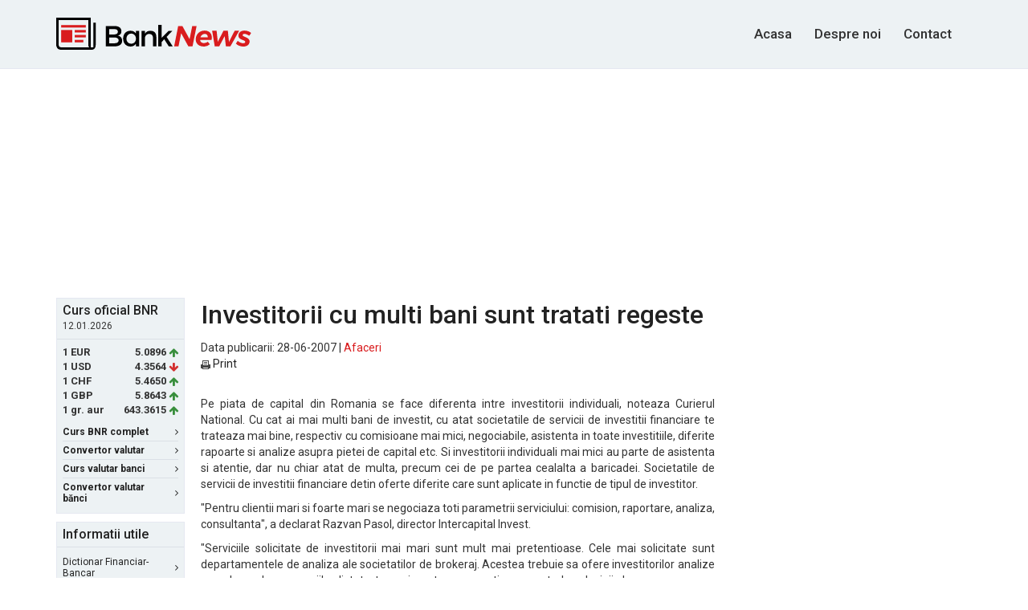

--- FILE ---
content_type: text/html; charset=UTF-8
request_url: https://www.banknews.ro/stire/11459_investitorii_cu_multi_bani_sunt_tratati_regeste.html
body_size: 25626
content:
<!DOCTYPE html>
<html lang="ro">
<head>
    <!-- Global site tag (gtag.js) - Google Analytics -->
    <script async src="https://www.googletagmanager.com/gtag/js?id=UA-10649017-25"></script>
    <script>
      window.dataLayer = window.dataLayer || [];
      function gtag(){dataLayer.push(arguments);}
      gtag('js', new Date());

      gtag('config', 'UA-10649017-25');
    </script>

    <meta http-equiv="Content-Type" content="text/html; charset=utf-8"/>
    <meta name="viewport" content="width=device-width, initial-scale=1, maximum-scale=1">
    <meta name="verify-v1" content="Ehg3Uxxw1i66/7YTr+svrbMO6yyBwcT9OHD3QgC8izQ="/>
    <title>Investitorii cu multi bani sunt tratati regeste</title>
    <meta name="description" lang="ro" content="Pe piata de capital din Romania se face diferenta intre investitorii individuali, noteaza Curierul National. Cu cat ai mai multi bani de investit, cu atat so..."/>
    <meta name="robots" content="follow,index,noodp"/>
    <meta name="author" content="BankNews.ro"/>

    <link rel="apple-touch-icon" sizes="180x180" href="/apple-touch-icon.png">
    <link rel="icon" type="image/png" sizes="32x32" href="/favicon-32x32.png">
    <link rel="icon" type="image/png" sizes="16x16" href="/favicon-16x16.png">
    <link rel="mask-icon" href="/safari-pinned-tab.svg" color="#5bbad5">
    <meta name="theme-color" content="#ffffff">

    <meta name="keywords" content="BankNews"/>

    <link rel="canonical" href="https://www.banknews.ro/stire/11459_investitorii_cu_multi_bani_sunt_tratati_regeste.html" />
    
    <link rel="alternate" type="application/rss+xml" title="BankNews.ro Stiri"
          href="//feeds.banknews.ro/bn-stiri"/>
    
    <script
            src="https://code.jquery.com/jquery-3.1.1.min.js"
            integrity="sha256-hVVnYaiADRTO2PzUGmuLJr8BLUSjGIZsDYGmIJLv2b8="
            crossorigin="anonymous"></script>
    
    <link href="https://fonts.googleapis.com/css?family=Roboto:400,500,700&subset=latin-ext"
          rel="stylesheet">
    <link rel="stylesheet" href="https://maxcdn.bootstrapcdn.com/bootstrap/3.3.7/css/bootstrap.min.css"
          integrity="sha384-BVYiiSIFeK1dGmJRAkycuHAHRg32OmUcww7on3RYdg4Va+PmSTsz/K68vbdEjh4u" crossorigin="anonymous">
    <link href="https://maxcdn.bootstrapcdn.com/font-awesome/4.7.0/css/font-awesome.min.css" rel="stylesheet"
          integrity="sha384-wvfXpqpZZVQGK6TAh5PVlGOfQNHSoD2xbE+QkPxCAFlNEevoEH3Sl0sibVcOQVnN" crossorigin="anonymous">
    <link rel="stylesheet" href="/assets/main.css?v=0.2">
    <!--[if lt IE 9]>
    <script src="//html5shim.googlecode.com/svn/trunk/html5.js"></script><![endif]-->

            <link href="/common/css/google_afc_ads.css" rel="stylesheet" type="text/css"/>
        <script type="text/javascript" src="/common/js/google_afc_ads-cats.js"></script>
    
    
    
    


        <script data-ad-client="ca-pub-9148892038901764" async src="https://pagead2.googlesyndication.com/pagead/js/adsbygoogle.js"></script> 
    

</head>
<body>



<header id="site-header">
    <div class="container" id="top">
        <div class="row">
            <div class="col-sm-12 clearfix">
                <a id="logo" href="/">
                    <img src="/assets/images/logo.svg" alt="Bank News">
                </a>
                
                

                <nav id="main-nav">
                    <ul>
                        <li>
                            <!--<li class="active">-->
                            <a href="/" title="BankNews.ro">Acasa</a>
                        </li>

                        <li>
                            <a href="/despre-noi/" title="Despre BankNews.ro">Despre noi</a>
                        </li>

                        
                        <li>
                            <a href="/contact/" title="Contact BankNews.ro">Contact</a>
                        </li>
                    </ul>
                </nav>
            </div>
        </div>
    </div>
</header>

<script type="text/javascript">
    var stlSetCookie = function (name, value, days) {
        var d = new Date();
        d.setTime(d.getTime() + (days * 24 * 60 * 60 * 1000));
        var expires = "expires=" + d.toUTCString();
        document.cookie = name + "=" + value + "; " + expires + "; path=/";
    };

    var stlGetCookie = function (cookie_name) {
        var name = cookie_name + "=";
        var decodedCookie = decodeURIComponent(document.cookie);
        var ca = decodedCookie.split(';');
        for(var i = 0; i <ca.length; i++) {
            var c = ca[i];
            while (c.charAt(0) == ' ') {
                c = c.substring(1);
            }
            if (c.indexOf(name) == 0) {
                return c.substring(name.length, c.length);
            }
        }
        return null;
    }
</script>




<div class="wrapper container">

    <div class="ad-wrapper" style="margin-bottom: 15px; text-align: center;">
                   
            <script async src="//pagead2.googlesyndication.com/pagead/js/adsbygoogle.js"></script>
            <!-- banknews 970x250 billboard -->
            <ins class="adsbygoogle"
                 style="display:inline-block;width:970px;height:250px"
                 data-ad-client="ca-pub-9148892038901764"
                 data-ad-slot="1481082735"></ins>
            <script>
                (adsbygoogle = window.adsbygoogle || []).push({});
            </script>
                             </div>    <div class="row">
        <div class="col-sm-12 top-wrapper">
                <aside id="sidebar-left">
        <div class="box box-colored first">
    <div class='box-header'><h4>Curs oficial BNR</h4>
<small>12.01.2026</small></div><div class='box-content'><ul class="currency-rates">
<li><span class='currency-code'>1 EUR </span><span class='currency-rate'>5.0896</span><span class='fa fa-arrow-up green'></span></li>
<li><span class='currency-code'>1 USD </span><span class='currency-rate'>4.3564</span><span class='fa fa-arrow-down red'></span></li>
<li><span class='currency-code'>1 CHF </span><span class='currency-rate'>5.4650</span><span class='fa fa-arrow-up green'></span></li>
<li><span class='currency-code'>1 GBP </span><span class='currency-rate'>5.8643</span><span class='fa fa-arrow-up green'></span></li>
<li><span class='currency-code'>1 gr. aur </span><span class='currency-rate'>643.3615</span><span class='fa fa-arrow-up green'></span></li>
</ul></div>

    <div class="box-footer">
        <ul class="box-nav">
            <li>
                <a href="/curs_valutar_bnr/"><strong>Curs BNR complet</strong> <span
                        class="fa fa-angle-right"></span></a>
            </li>

            <li>
                <a href="/convertor_valutar/"><strong>Convertor valutar</strong> <span
                        class="fa fa-angle-right"></span></a>
            </li>

            <li>
                <a href="/curs_valutar_banci/"><strong>Curs valutar banci</strong> <span
                        class="fa fa-angle-right"></span></a>
            </li>
            <li>
                <a href="/convertor-valutar-banci/"><strong>Convertor valutar bănci</strong> <span
                        class="fa fa-angle-right"></span></a>
            </li>
        </ul>
    </div>
</div>

<div class="box box-colored second">
    <div class="box-header">
        <h4>Informatii utile</h4>
    </div>

    <div class="box-content">
        <ul class="box-nav">
            <li>
                <a href="/dictionar_financiar-bancar/">Dictionar Financiar-Bancar <span
                        class="fa fa-angle-right"></span></a>
            </li>

            <li>
                <a href="/utile/informatii-despre-credite/">Despre Credite <span
                        class="fa fa-angle-right"></span></a>
            </li>

            <li>
                <a href="/utile/informatii-generale-leasing/">Despre Leasing <span
                        class="fa fa-angle-right"></span></a>
            </li>

            <li>
                <a href="/utile/informatii-depozite-bancare-si-conturi-de-economii/">Servicii
                    bancare: Depozite si Conturi de economii <span
                        class="fa fa-angle-right"></span></a>
            </li>

            <li>
                <a href="/utile/info-banci-comerciale-romania/">Lista bancilor comerciale <span
                        class="fa fa-angle-right"></span></a>
            </li>
        </ul>
    </div>
</div>           <div class="ad-wrapper" style="margin-bottom: 10px;">
            

                                
                

                <script async src="//pagead2.googlesyndication.com/pagead/js/adsbygoogle.js"></script>
                <!-- banknews.ro 160x600 -->
                <ins class="adsbygoogle"
                     style="display:inline-block;width:160px;height:600px"
                     data-ad-client="ca-pub-9148892038901764"
                     data-ad-slot="9322405933"></ins>
                <script>
                    (adsbygoogle = window.adsbygoogle || []).push({});
                </script>
                    </div>
            </aside>
            <main id="main-top">
                <h1>Investitorii cu multi bani sunt tratati regeste</h1>
                <span class="date">Data publicarii: 28-06-2007 | <a
                        href="//www.banknews.ro/afaceri/">Afaceri</a>
                    </span>
                <ul class="news-river news-river--title-only">

                    <li><a href="//www.banknews.ro/tipareste/11459_investitorii_cu_multi_bani_sunt_tratati_regeste.html"><img
                                src="//www.banknews.ro/images/print_icon.gif" width=12 height=11 border=0
                                style="margin:1px 0; vertical-align:middle;"/>&nbsp;Print</a></li>

                </ul>

                
                <div class="stirea" style="text-align: justify"><p align="justify">Pe piata de capital din Romania se face diferenta intre investitorii individuali, noteaza Curierul National. Cu cat ai mai multi bani de investit, cu atat societatile de servicii de investitii financiare te trateaza mai bine, respectiv cu comisioane mai mici, negociabile, asistenta in toate investitiile, diferite rapoarte si analize asupra pietei de capital etc. Si investitorii individuali mai mici au parte de asistenta si atentie, dar nu chiar atat de multa, precum cei de pe partea cealalta a baricadei. Societatile de servicii de investitii financiare detin oferte diferite care sunt aplicate in functie de tipul de investitor.</p>

<p align="justify">"Pentru clientii mari si foarte mari se negociaza toti parametrii serviciului: comision, raportare, analiza, consultanta", a declarat Razvan Pasol, director Intercapital Invest. </p>

<p align="justify">"Serviciile solicitate de investitorii mai mari sunt mult mai pretentioase. Cele mai solicitate sunt departamentele de analiza ale societatilor de brokeraj. Acestea trebuie sa ofere investitorilor analize complexe ale companiilor listate tocmai pentru ca acestia sa poata lua decizii de cumparare sau vanzare in deplina cunostinta de cauza si transparenta. Un alt element definitoriu in relatia unei societati de brokeraj cu un investitor este chiar brokerul, cel care va sti sa ii tina la curent cu toate noutatile si operatiunile ce vizeaza si influenteaza companiile listate la Bursa", a declarat Mihai Chisu, Egnatia Securities.</p>

<p align="justify"><strong>Superoferta: analize detaliate si modele complexe de analiza financiara</strong></p>

<p align="justify">Astfel, pentru un investitor de tip speculativ societatile de brokeraj au tot interesul de a oferi un comision mic pentru a-i facilita posibilitatea de a tranzactiona la termene scurte de timp. "De asemenea, in functie de valoarea investita se poarta negocieri ale comisioanelor de tranzactionare. Astfel, investitorul cu mai multi bani, care de regula are potenta financiara si tranzactioneaza des, va beneficia de comisioane mai reduse. In plus, va solicita analize detaliate ale companiilor, motiv pentru care este imperios necesar ca ofertele facute unor astfel de investitori sa cuprinda si modele complexe de analiza financiara", mai spune Chisu.</p>

<p align="justify">"De exemplu, daca vine la mine un investitor cu 1 milion de euro, tentatia este de a-i da un comision mai mic, ceea ce este si normal. In acordarea comisionului se pleaca de la suma initiala, dar acum depinde si de rulajul lunar pe care il face. Si in functie de acest rulaj putem negocia comisionul. Majoritatea rulajelor depind si de serviciile pe care le ofera SSIF unui investitor", ne-a explicat Mihai Chisu.</p>

<p align="justify">Pentru ca un investitor individual sa realizeze cat mai multe rulaje, societatile de servicii de investitii financiare trebuie sa le puna la dispozitie anumite analize mult mai elaborate, cat si asistenta in tot ceea ce fac. </p>

<p align="justify">Integral in <a href="http://www.curierulnational.ro/?page=articol&editie=1469&art=92431" target="_blank">Curierul National</a></p></div>

                			<script async src="//pagead2.googlesyndication.com/pagead/js/adsbygoogle.js"></script>
		<!-- banknews.ro 336x280 bottom -->
		<ins class="adsbygoogle"
		     style="display:inline-block;width:336px;height:280px"
		     data-ad-client="ca-pub-9148892038901764"
		     data-ad-slot="9861342735"></ins>
		<script>
		(adsbygoogle = window.adsbygoogle || []).push({});
		</script>

		


<div class="l8est-news">
    <!--more news starts-->
    <h5>Ultimele stiri pe BankNews.ro:</h5>

    <ul>
                    <li>
                <a href="https://www.banknews.ro/stire/89681_riscul_declararii_inactivitatii_din_1_ianuarie_2026.html">Riscul declararii inactivitatii din 1 ianuarie 2026</a></li>
                    <li>
                <a href="https://www.banknews.ro/stire/89680_bulgaria_trece_la_euro_de_la_1_ianuarie_2026.html">Bulgaria trece la euro de la 1 ianuarie 2026</a></li>
                    <li>
                <a href="https://www.banknews.ro/stire/89679_controalele_vamale_se_intensifica_operatorii_economici,_tot_mai_expusi_riscurilor_fiscale_si_operationale.html">Controalele vamale se intensifica: operatorii economici, tot mai expusi riscurilor fiscale si operationale</a></li>
                    <li>
                <a href="https://www.banknews.ro/stire/89678_studiu_ey__liderii_fiscali_recurg_la_ai_pentru_a_consolida_gestiunea_taxelor_pe_fondul_aparitiei_de_noi_riscuri.html">Studiu EY : liderii fiscali recurg la AI pentru a consolida gestiunea taxelor pe fondul aparitiei de noi riscuri</a></li>
                    <li>
                <a href="https://www.banknews.ro/stire/89677_consumer_index_romania_2025_romanii_resimt_presiunea_inflatiei_si_devin_mai_prudenti_in_consum.html">Consumer Index Romania 2025: Romanii resimt presiunea inflatiei si devin mai prudenti in consum</a></li>
                    <li>
                <a href="https://www.banknews.ro/stire/89676_salt_bank_trece_de_700000_de_clienti.html">Salt Bank trece de 700.000 de clienti</a></li>
                    <li>
                <a href="https://www.banknews.ro/stire/89675_peste_80p_dintre_cei_mai_mari_chiriasi_din_romania_platesc_sub_5p_din_cifra_de_afaceri_pentru_ocuparea_spatiilor_de_birouri_moderne.html">Peste 80% dintre cei mai mari chiriasi din Romania platesc sub 5% din cifra de afaceri pentru ocuparea spatiilor de birouri moderne</a></li>
                    <li>
                <a href="https://www.banknews.ro/stire/89674_gala_premiilor_unsicar_2025_marcheaza_25_de_ani_de_activitate_ai_organizatiei.html">Gala Premiilor UNSICAR 2025 marcheaza 25 de ani de activitate ai organizatiei</a></li>
                    <li>
                <a href="https://www.banknews.ro/stire/89673_sigurantaonlinero_volumul_4_din_the_websters_a_fost_lansat_oficial.html">SigurantaOnline.ro: Volumul 4 din The Websters a fost lansat oficial</a></li>
                    <li>
                <a href="https://www.banknews.ro/stire/89672_analiza_de_piata_efectul_modificarilor_fiscale_din_2025_asupra_antreprenorilor_romani.html">Analiza de piata: Efectul modificarilor fiscale din 2025 asupra antreprenorilor romani</a></li>
                    <li>
                <a href="https://www.banknews.ro/stire/89671_cushman__wakefield_echinox,_mandat_exclusiv_pentru_vanzarea_platformei_electroputere_craiova.html">Cushman & Wakefield ECHINOX, mandat exclusiv pentru vanzarea platformei Electroputere Craiova</a></li>
                    <li>
                <a href="https://www.banknews.ro/stire/89670_ey_romania_-_cjue_redefineste_granitele_transformarii_substantiale_in_regulile_de_origine_lectii-cheie_din_cauza_c-8624_cs_steel_despre_originea_nepreferentiala_in_dreptul_vamal_ue.html">EY Romania - CJUE redefineste granitele transformarii substantiale in regulile de origine: lectii-cheie din cauza C-86/24 CS STEEL despre originea nepreferentiala in dreptul vamal UE</a></li>
                    <li>
                <a href="https://www.banknews.ro/stire/89669_functiile_financiar-fiscale_au_nevoie_de_un_nou_tip_de_profesionisti_care_folosesc_tehnologia_si_inteligenta_artificiala_alaturi_de_competentele_in_fiscalitate.html">Functiile financiar-fiscale au nevoie de un nou tip de profesionisti care folosesc tehnologia si inteligenta artificiala alaturi de competentele in fiscalitate</a></li>
                    <li>
                <a href="https://www.banknews.ro/stire/89668_meta_estate_trust,_rezultate_la_9_luni_2025_profit_net_in_crestere_si_active_totale_mai_mari_cu_10p_fata_de_2024.html">Meta Estate Trust, rezultate la 9 luni 2025: profit net in crestere si active totale mai mari cu 10% fata de 2024</a></li>
                    <li>
                <a href="https://www.banknews.ro/stire/89667_cargus_crestere_de_15p_a_volumelor_de_colete_in_weekendul_de_black_friday,_sustinuta_de_clientii_internationali_si_de_vanzarile_din_segmentul_fashion.html">Cargus: Crestere de 15% a volumelor de colete in weekendul de Black Friday, sustinuta de clientii internationali si de vanzarile din segmentul fashion</a></li>
            </ul>

</div>

            </main>
            <aside id="sidebar-right">

    <div class="ad-wrapper" style="margin-bottom: 10px">
                        <script async src="//pagead2.googlesyndication.com/pagead/js/adsbygoogle.js"></script>
                <!-- banknews 300x600 -->
                <ins class="adsbygoogle"
                     style="display:inline-block;width:300px;height:600px"
                     data-ad-client="ca-pub-9148892038901764"
                     data-ad-slot="1900768335"></ins>
                <script>
                (adsbygoogle = window.adsbygoogle || []).push({});
                </script>
                </div>

    <div class="box box-colored">
        <div class="box-header">
            <h5>Cele mai citite stiri</h5>
        </div>
        <div class="box-content">
            <ul class='news-river news-river--title-only'><li><a href="https://www.banknews.ro/stire/89681_riscul_declararii_inactivitatii_din_1_ianuarie_2026.html">Riscul declararii inactivitatii din 1 ianuarie 2026</a></li>
<li><a href="https://www.banknews.ro/stire/89680_bulgaria_trece_la_euro_de_la_1_ianuarie_2026.html">Bulgaria trece la euro de la 1 ianuarie 2026</a></li>
<li><a href="https://www.banknews.ro/stire/89679_controalele_vamale_se_intensifica_operatorii_economici,_tot_mai_expusi_riscurilor_fiscale_si_operationale.html">Controalele vamale se intensifica: operatorii economici, tot mai expusi riscurilor fiscale si operationale</a></li>
<li><a href="https://www.banknews.ro/stire/89678_studiu_ey__liderii_fiscali_recurg_la_ai_pentru_a_consolida_gestiunea_taxelor_pe_fondul_aparitiei_de_noi_riscuri.html">Studiu EY : liderii fiscali recurg la AI pentru a consolida gestiunea taxelor pe fondul aparitiei de noi riscuri</a></li>
<li><a href="https://www.banknews.ro/stire/89677_consumer_index_romania_2025_romanii_resimt_presiunea_inflatiei_si_devin_mai_prudenti_in_consum.html">Consumer Index Romania 2025: Romanii resimt presiunea inflatiei si devin mai prudenti in consum</a></li>
<li><a href="https://www.banknews.ro/stire/89676_salt_bank_trece_de_700000_de_clienti.html">Salt Bank trece de 700.000 de clienti</a></li>
<li><a href="https://www.banknews.ro/stire/89675_peste_80p_dintre_cei_mai_mari_chiriasi_din_romania_platesc_sub_5p_din_cifra_de_afaceri_pentru_ocuparea_spatiilor_de_birouri_moderne.html">Peste 80% dintre cei mai mari chiriasi din Romania platesc sub 5% din cifra de afaceri pentru ocuparea spatiilor de birouri moderne</a></li>
<li><a href="https://www.banknews.ro/stire/89674_gala_premiilor_unsicar_2025_marcheaza_25_de_ani_de_activitate_ai_organizatiei.html">Gala Premiilor UNSICAR 2025 marcheaza 25 de ani de activitate ai organizatiei</a></li>
<li><a href="https://www.banknews.ro/stire/89673_sigurantaonlinero_volumul_4_din_the_websters_a_fost_lansat_oficial.html">SigurantaOnline.ro: Volumul 4 din The Websters a fost lansat oficial</a></li>
<li><a href="https://www.banknews.ro/stire/89672_analiza_de_piata_efectul_modificarilor_fiscale_din_2025_asupra_antreprenorilor_romani.html">Analiza de piata: Efectul modificarilor fiscale din 2025 asupra antreprenorilor romani</a></li>
</ul>
        </div>
    </div>
</aside>        </div>
    </div>
</div>
<footer id="site-footer">
    <div class="container">

        <div class="row">
            <div class="col-sm-12">
                
                <nav id="footer-nav">
                    <ul>Informațiile despre cursul valutar BNR sunt preluate de pe site-ul oficial al
Băncii Naționale a României (<a href="https://www.bnr.ro" target="_blank" rel="nofollow">BNR</a>).</ul></nav>
                
            </div>
        </div>

        <div class="row">
            <div class="col-sm-12">
                <nav id="footer-nav">
                    <ul>
                        <li>
                            <a href="//www.banknews.ro/">Cele mai noi stiri</a>
                        </li>
                                                <li>
                            <a href="//english.banknews.ro/">English</a>
                        </li>

                        <li>
                            <a href="/arhiva/">Arhiva</a>
                        </li>

                        <li>
                            <a href="/search/">Cautare</a>
                        </li>
                    </ul>
                </nav>
            </div>
        </div>

        <div class="row">
            <div class="col-sm-12">
                <nav id="socket-nav">
                    <ul>
                        <li>&copy; 2006 - 2026 BankNews.ro</li>
                        <li><a href="//www.banknews.ro/contact/">Contact</a></li>
                        <li><a href="//www.banknews.ro/despre-noi/">Despre Noi</a></li>
                        <li><a href="//www.banknews.ro/dezabonare-notificari/">Dezabonare notificari</a></li>
                                                <li><a href="//www.banknews.ro/publicitate-online/">Publicitate pe BankNews.ro</a></li>
                        <li><a href="//www.banknews.ro/sitemap/">Sitemap</a></li>
                        <br/>
                        <li><a href="//www.banknews.ro/politica-cookie">Politica de Cookie</a></li>
                        <li><a href="//www.banknews.ro/politica-confidentialitate">Politica de Confidentialitate</a></li>
                        <li><a href="//www.banknews.ro/termeni-si-conditii">Termeni si Conditii</a></li>
                                            </ul>
                </nav>
            </div>
        </div>
    </div>
</footer>

<script>
    jQuery(document).ready(function ($) {
        //search
        var $searchform = $('#search-form-touch'),
            $searchinput = $searchform.find('input.search-field'),
            $body = $('html,body'),
            openSearch = function () {
                $('#main-nav').css('opacity', '0');
                $searchform.data('open', true).addClass('search-open');
                $searchinput.focus();
                return false;
            },
            closeSearch = function () {
                $('#main-nav').css('opacity', '1');
                $searchform.data('open', false).removeClass('search-open');
            };

        $searchinput.on('click', function (e) {
            e.stopPropagation();
            $searchform.data('open', true);
        });

        $searchform.on('click', function (e) {
            e.stopPropagation();
            if (!$searchform.data('open')) {
                openSearch();

                $body.off('click').on('click', function (e) {
                    closeSearch();
                });

            }
            else {
                if ($searchinput.val() === '') {
                    closeSearch();
                    return false;
                } else {
                    event.preventDefault();
                    $('.search-form').submit();
                }
            }
        });
        //eof search
    });
</script>
<div id="notification_details" style="display: none; position: absolute; top: 0px; left: 0; width:100%; text-align: center; background: #FCF8E3 none repeat scroll 0 0; border-bottom: 1px solid #e5e8f1;     margin-bottom: 15px;     padding: 22px 0;color: #333;   font-size: 17px;     font-weight: 500;">
    Apasa Allow / Permite<br/><span style="font-size:14px; font-weight: 400;">Astfel vei primi notificari referitoare la cursul valutar de schimb al bancilor comerciale din Romania.</span>
</div>
</body>
</html>

--- FILE ---
content_type: text/html; charset=utf-8
request_url: https://www.google.com/recaptcha/api2/aframe
body_size: 264
content:
<!DOCTYPE HTML><html><head><meta http-equiv="content-type" content="text/html; charset=UTF-8"></head><body><script nonce="iwhpLoMe9um5RCh6vCaLyg">/** Anti-fraud and anti-abuse applications only. See google.com/recaptcha */ try{var clients={'sodar':'https://pagead2.googlesyndication.com/pagead/sodar?'};window.addEventListener("message",function(a){try{if(a.source===window.parent){var b=JSON.parse(a.data);var c=clients[b['id']];if(c){var d=document.createElement('img');d.src=c+b['params']+'&rc='+(localStorage.getItem("rc::a")?sessionStorage.getItem("rc::b"):"");window.document.body.appendChild(d);sessionStorage.setItem("rc::e",parseInt(sessionStorage.getItem("rc::e")||0)+1);localStorage.setItem("rc::h",'1768279774504');}}}catch(b){}});window.parent.postMessage("_grecaptcha_ready", "*");}catch(b){}</script></body></html>

--- FILE ---
content_type: text/css
request_url: https://www.banknews.ro/assets/main.css?v=0.2
body_size: 12438
content:
body {
  font-family: 'Roboto', sans-serif;
  font-weight: 400;
}
@media (max-width: 767px) {
  body {
    overflow-x: hidden;
  }
}
h1, h2, h3, h4, h5 {
  font-weight: 500;
  color: #222;
}
h1, .h1, h2, h4 {
  margin: 0 0 10px 0;
  font-size: 32px;
  line-height: 42px;
}
h2 {
  font-size: 26px;
  line-height: 30px;
}
h3, .titlu_stire {
  font-size: 22px;
  line-height: 26px;
}
b, strong {
  font-weight: 700;
}
a {
  color: #D91C1E;
}
a:hover {
  -webkit-transition: all 0.15s ease-in-out;
  -moz-transition: all 0.15s ease-in-out;
  -ms-transition: all 0.15s ease-in-out;
  -o-transition: all 0.15s ease-in-out;
  transition: all 0.15s ease-in-out;
  color: #D91C1E;
}
.red {
  color: #d32f2f;
}
.green {
  color: #388e3c;
}
.box {
  margin-bottom: 10px;
}
.box.box-colored {
  background: #EDF2F4;
  border: 1px solid #e5e8f1;
}
.box h3, .box h4 {
  font-size: 16px;
  color: #222;
  margin: 0;
  line-height: 16px;
}
.box small {
  margin: 0;
}
.box .box-header, .box .box-content, .box .box-footer {
  padding: 7px;
}
.box .box-header + .box-content {
  padding-bottom: 0;
}
.box .box-header {
  border-bottom: 1px solid #dbe0e6;
}
.box .box-nav {
  margin: 0;
  padding: 0;
  list-style: none;
}
.box .box-nav li {
  border-bottom: 1px solid #dbe0e6;
  position: relative;
  padding: 4px 0;
}
.box .box-nav li:last-child {
  border: 0 none;
}
.box .box-nav li a {
  color: #222;
  font-size: 12px;
  padding-right: 15px;
  display: block;
  line-height: 14px;
}
.box .box-nav li .fa {
  -moz-transform: translate(0, -50%);
  -o-transform: translate(0, -50%);
  -ms-transform: translate(0, -50%);
  -webkit-transform: translate(0, -50%);
  transform: translate(0, -50%);
  position: absolute;
  right: 0;
  top: 50%;
}
.box .currency-rates {
  margin: 0;
  padding: 0;
  list-style: none;
}
.box .currency-rates li {
  font-size: 13px;
  font-weight: 700;
  position: relative;
  display: block;
  padding-right: 15px;
}
.box .currency-rates li:after {
  content: "";
  display: table;
  clear: both;
}
.box .currency-rates li .currency-code, .box .currency-rates li .currency-rates {
  display: inline-block;
}
.box .currency-rates li .currency-code {
  float: left;
}
.box .currency-rates li .currency-rate {
  float: right;
}
.box .currency-rates li .fa {
  -moz-transform: translate(0, -50%);
  -o-transform: translate(0, -50%);
  -ms-transform: translate(0, -50%);
  -webkit-transform: translate(0, -50%);
  transform: translate(0, -50%);
  position: absolute;
  right: 0;
  top: 50%;
}
.news-river {
  margin: 0;
  padding: 0;
  list-style: none;
  margin: 0 -20px;
}
.news-river:after {
  content: "";
  display: table;
  clear: both;
}
.news-river li {
  float: left;
  padding: 0 20px;
  margin-bottom: 10px;
}
.news-river li h5 {
  font-size: 20px;
  line-height: 24px;
  margin: 0 0 10px 0;
  /* height: 48px; */
  overflow: hidden;
}
.news-river li h5 a {
  /*color: #222;*/
}
.news-river li p {
  font-size: 15px;
  line-height: 20px;
  /* height: 100px; */
  overflow: hidden;
}
.news-river.news-river--two-cols li {
  width: 50%;
}
@media (min-width: 1025px) {
  .news-river.news-river--two-cols li:nth-child(2n+1) {
    clear: both;
  }
}
.news-river.news-river--three-cols li {
  width: 33.3333%;
}
@media (max-width: 767px) {
  .news-river.news-river--three-cols li {
    width: 50%;
  }
}
@media (min-width: 1025px) {
  .news-river.news-river--three-cols li .thumb img {
    width: 100%;
    height: auto;
  }
  .news-river.news-river--three-cols li:nth-child(3n+1) {
    clear: both;
  }
}
.news-river.news-river--title-only:after {
  content: "";
  display: table;
  clear: both;
}
.news-river.news-river--title-only li {
  margin-bottom: 10px;
}
.news-river.news-river--title-only li a {
  line-height: 20px;
  height: 40px;
  overflow: hidden;
  color: #222;
  display: block;
}
@media (max-width: 767px) and (orientation: landscape) {
  .news-river.news-river--title-only li a {
    height: inherit;
    overflow: inherit;
  }
}
#site-header {
  background: #EDF2F4;
  padding: 22px 0;
  border-bottom: 1px solid #e5e8f1;
  margin-bottom: 15px;
}
#site-header:after {
  content: "";
  display: table;
  clear: both;
}
@media (max-width: 767px) {
  #site-header {
    padding: 15px 0;
    margin-bottom: 15px;
  }
}
#site-header #logo {
  float: left;
}
#site-header #logo img {
  height: 40px;
}
@media (max-width: 767px) {
  #site-header #logo img {
    height: 30px;
  }
}
#site-header #main-nav {
  float: right;
  margin-right: 30px;
}
@media (max-width: 767px) {
  #site-header #main-nav {
    display: none;
  }
}
@media (min-width: 1025px) {
  #site-header #main-nav {
    margin-right: 0;
  }
}
#site-header #main-nav ul {
  margin: 0;
  padding: 0;
  list-style: none;
}
#site-header #main-nav ul li {
  line-height: 40px;
  margin-right: 25px;
  display: inline-block;
}
#site-header #main-nav ul li.active a {
  -webkit-transition: all 0.15s ease-in-out;
  -moz-transition: all 0.15s ease-in-out;
  -ms-transition: all 0.15s ease-in-out;
  -o-transition: all 0.15s ease-in-out;
  transition: all 0.15s ease-in-out;
  color: #D91C1E;
}
#site-header #main-nav ul li.active a:hover {
  color: #333;
}
#site-header #main-nav ul li.active a:hover:after {
  background: #333;
}
#site-header #main-nav ul li a {
  color: #333;
  font-size: 17px;
  font-weight: 500;
  position: relative;
  display: inline-block;
  text-decoration: none;
}
#site-header #main-nav ul li a:after {
  position: absolute;
  bottom: 0;
  left: 0;
  right: 0;
  margin: auto;
  width: 0;
  content: '.';
  color: transparent;
  background: #D91C1E;
  height: 2px;
  -webkit-transition: all 0.3s ease-in-out;
  -moz-transition: all 0.3s ease-in-out;
  -ms-transition: all 0.3s ease-in-out;
  -o-transition: all 0.3s ease-in-out;
  transition: all 0.3s ease-in-out;
}
#site-header #main-nav ul li a:hover {
  color: #D91C1E;
  text-decoration: none;
}
#site-header #main-nav ul li a:hover:after {
  width: 100%;
}
#site-header #search-form-touch {
  position: absolute;
  right: 20px;
  top: 50%;
  -moz-transform: translate(0, -50%);
  -o-transform: translate(0, -50%);
  -ms-transform: translate(0, -50%);
  -webkit-transform: translate(0, -50%);
  transform: translate(0, -50%);
}
@media (min-width: 1025px) {
  #site-header #search-form-touch {
    display: none;
  }
}
#site-header #search-form-touch form {
  width: 35px;
  position: relative;
  overflow: hidden;
  -webkit-transition: all 0.2s ease-in-out;
  -moz-transition: all 0.2s ease-in-out;
  -ms-transition: all 0.2s ease-in-out;
  -o-transition: all 0.2s ease-in-out;
  transition: all 0.2s ease-in-out;
}
#site-header #search-form-touch form:after {
  content: "";
  display: table;
  clear: both;
}
#site-header #search-form-touch input[type="search"] {
  padding: 0 10px;
  font-size: 16px;
  outline: none;
  width: calc(100vw - 70px);
  -webkit-appearance: none;
  position: absolute;
  right: 35px;
  height: 40px;
  border: 2px solid #D91C1E;
}
@media (min-width: 600px) {
  #site-header #search-form-touch input[type="search"] {
    max-width: calc(100vw - 280px);
  }
}
#site-header #search-form-touch button {
  background: transparent;
  border: 0 none;
  cursor: pointer;
  outline: none;
  padding: 10px 12px;
  float: right;
  height: 40px;
  color: #333;
  -webkit-transition: all 0.2s ease-in-out;
  -moz-transition: all 0.2s ease-in-out;
  -ms-transition: all 0.2s ease-in-out;
  -o-transition: all 0.2s ease-in-out;
  transition: all 0.2s ease-in-out;
}
#site-header #search-form-touch.search-open form {
  width: 100vw;
}
@media (min-width: 600px) {
  #site-header #search-form-touch.search-open form input[type="search"] {
    max-width: calc(100vw - 280px);
  }
}
#site-header #search-form-touch.search-open button {
  background: #D91C1E;
  color: #fff;
}
#site-header #search-form-desktop {
  display: none;
  float: right;
}
@media (min-width: 1025px) {
  #site-header #search-form-desktop {
    display: inherit;
  }
}
#site-header #search-form-desktop form:after {
  content: "";
  display: table;
  clear: both;
}
#site-header #search-form-desktop form input[type=search] {
  background: #fff;
  border: 2px solid #fff;
  height: 40px;
  margin: 0;
  float: left;
  width: 250px;
  outline: none;
  padding: 0 10px;
}
#site-header #search-form-desktop form input[type=search]:focus {
  -webkit-transition: all 0.3s ease-in-out;
  -moz-transition: all 0.3s ease-in-out;
  -ms-transition: all 0.3s ease-in-out;
  -o-transition: all 0.3s ease-in-out;
  transition: all 0.3s ease-in-out;
  border-color: #D91C1E;
}
#site-header #search-form-desktop form button {
  background: #D91C1E;
  color: #fff;
  font-size: 16px;
  font-weight: 500;
  height: 40px;
  border: 0 none;
  float: left;
  padding: 0 15px;
  outline: none;
}
#site-header #search-form-desktop form button .fa {
  margin-right: 5px;
}
#top-wrapper:after {
  content: "";
  display: table;
  clear: both;
}
#sidebar-left {
  width: 160px;
  float: left;
}
@media (max-width: 767px) {
  #sidebar-left {
    width: 100%;
    float: none;
  }
}
@media (max-width: 767px) and (orientation: landscape) {
  #sidebar-left .box {
    width: calc(50% - 5px);
    float: left;
  }
  #sidebar-left .box.second {
    float: right;
  }
}
#main-top {
  width: calc(100% - 500px);
  float: left;
  margin: 0 20px;
}
@media (max-width: 767px) {
  #main-top {
    width: 100%;
    float: none;
    margin: 0 0 10px 0;
  }
}
@media (max-width: 1024px) {
  #main-top .news-river--two-cols li h5 {
    height: 72px;
  }
  #main-top .news-river--two-cols li p {
    /* height: 120px; */
  }
}
@media (min-width: 768px) and (max-width: 1023px) {
  #main-top .news-river--two-cols li {
    width: 100%;
  }
  #main-top .news-river--two-cols li:last-child {
    display: none;
  }
  #main-top .news-river--two-cols li .thumb {
    display: none;
  }
  #main-top .news-river--two-cols li h5 {
    /* height: 48px; */
  }
  #main-top .news-river--two-cols li p {
    /* height: 100px; */
  }
}
#sidebar-right {
  width: 300px;
  float: right;
}
@media (max-width: 767px) {
  #sidebar-right {
    width: 100%;
    float: none;
  }
}
#site-footer {
  background-color: #f5f5f5;
  padding: 40px 0;
}
#site-footer #footer-nav ul {
  margin: 0;
  padding: 0;
  list-style: none;
  margin-bottom: 15px;
  text-align: center;
}
#site-footer #footer-nav ul li {
  display: inline-block;
  margin-right: 15px;
}
#site-footer #footer-nav ul li:last-child {
  margin-right: 0;
}
#site-footer #footer-nav ul li a {
  color: #222;
  font-size: 13px;
  font-weight: 500;
}
#site-footer #socket-nav ul {
  margin: 0;
  padding: 0;
  list-style: none;
  text-align: center;
}
#site-footer #socket-nav ul li {
  display: inline-block;
  margin-right: 10px;
  padding-right: 10px;
  border-right: 1px solid #777;
  color: #777;
}
#site-footer #socket-nav ul li:first-child {
  border-right: 0 none;
}
#site-footer #socket-nav ul li:last-child {
  margin-right: 0;
  border-right: 0 none;
  padding-right: 0;
}
#site-footer #socket-nav ul li a {
  color: #777;
  font-size: 13px;
}

.responsive-table {
  min-height: 0.01%;
  overflow-x: auto;
}

.table-curs-valutar > tbody > tr > td, 
.table-curs-valutar > tbody > tr > th, 
.table-curs-valutar > tfoot > tr > td, 
.table-curs-valutar > tfoot > tr > th, 
.table-curs-valutar > thead > tr > td, 
.table-curs-valutar > thead > tr > th {
    border-top: 1px solid #ddd;
    line-height: 1.42857;
    padding: 4px 5px;
    vertical-align: middle;
}

.fa {
  margin-left: 5px;
}

/*
@media (max-width: 450px) {
  .container {
     padding-left: 5px; 
     padding-right: 5px; 
  }
  
}
*/

.btn-rates {
    background-color: #EDF2F4;
    border-color: #dbe0e6;
    color: #000;
}

.btn-rates:hover {
    background-color: #dbe0e6;
    border-color: #dbe0e6;
    color: #000;
}

.rates-details {
  text-align: right;
}

.rates-details a {
  margin: 5px 7px 15px 7px;
}

.row_convertor {
  margin-bottom: 10px;
  text-align: center;
}

.buton_convertor {
    background: #d91c1e none repeat scroll 0 0;
    border: 0 none;
    color: #fff;
    font-size: 16px;
    font-weight: 500;
    height: 40px;
    outline: medium none;
    padding: 0 15px;
}

.cursValutar {
  margin-bottom: 20px;
}

.no-margin-bottom {
  margin-bottom: 0px;
}

@media (max-width: 767px) {
  .news-river {
    margin: 0 -15px;
  }
}

.bottom-section {
  background-color: #EDF2F4;
  margin-bottom: 10px;
  padding: 5px;
}

.bottom-section a {
  color: #000000;
}

.style27 a {
  color: #000000;
  text-decoration: underline;
}

.margin_15 {
  margin-bottom: 15px;
  margin-top: 15px;

}

.margine5 {
  margin: 5px 0px 5px 10px;
}

--- FILE ---
content_type: text/css
request_url: https://www.banknews.ro/common/css/google_afc_ads.css
body_size: 936
content:
.ad_attribution {
	text-align:left;
	font-weight:bold;
	font-family: Verdana;
	font-size:12px;
	text-decoration:none;
	color:#A0A0A0;
}
.hot-adsense .ad_title{
	color:#F60 !important;
}
a.ad_attribution:hover {
	color: #A0A0A0;
}
	
.ad_title {
	font-weight:bold;
	font-family: Arial;
	font-size:12px;
	color:#4878AB;
}

	
.ad_text {
	font-family: Arial;
	font-size:12px;
	color:#000;
	
}
	
.ad_url {
	font-family: Arial;
	color:#258300;
	text-decoration:none;
	font-size:12px;
}


.ad_title_large {
	font-weight:bold;
	font-family: Arial;
	font-size:14px;
	color:#BF3E18;
}

.ad_text_large {
	font-family: Arial;
	font-size:12px;
	color:#000000;
	
}

.ad_url_large {
	font-family: Arial;
	color:#BF3E18;
	text-decoration:none;
	font-size:12px;
}
#adsB .ad_title{
	font-size:12px !important;
	color:#336699 !important;
}
#adsB .ad_attribution{
	color:#A0A0A0 !important;
}
#adsB {
	width:657px;
	margin-bottom:10px;
}
#adsB .ad_text{
	font-size:11px !important;
}
#adsB .ad_url{
	color:#336699 !important;
}

--- FILE ---
content_type: image/svg+xml
request_url: https://www.banknews.ro/assets/images/logo.svg
body_size: 3047
content:
<svg xmlns="http://www.w3.org/2000/svg" viewBox="0 0 389 63.98"><defs><style>.cls-1{fill:#d91c1e;}</style></defs><title>logo</title><g id="Layer_2" data-name="Layer 2"><g id="Layer_1-2" data-name="Layer 1"><path d="M130,26.79a9,9,0,0,1-7.12,9c5.44.93,8.69,4.81,8.69,10.25,0,7-5.62,11.12-14.77,11.12h-18V16.66h17.61C124.75,16.66,130,20.48,130,26.79ZM123,28c0-3.36-2.61-5.27-7-5.21H105.58V33.45H116C120.35,33.45,123,31.49,123,28Zm1.56,17.2c0-3.59-3.19-5.79-8.51-5.73H105.58V51.06H116C121.33,51.12,124.52,49,124.52,45.21Z"/><path d="M165.58,26.39V57.2H159V52c-2.26,3.53-5.91,5.5-10.77,5.5-8.86,0-14.77-6.43-14.77-15.81,0-9.21,5.85-15.52,14.54-15.58,5-.06,8.75,1.91,11,5.5V26.39ZM159,43V40.75c-.52-5.33-4.17-9-9.38-9-5.56,0-9.44,4.23-9.5,10.14s3.88,10,9.5,10C154.81,51.93,158.46,48.28,159,43Z"/><path d="M199.66,38V57.2H193V39.88c0-4.63-2.78-7.47-7.41-7.47-5.1.06-8.28,3.59-8.75,8.4V57.2h-6.66V26.39h6.66V32.3C179,28,183,26.16,188.2,26.16,195.38,26.16,199.66,30.67,199.66,38Z"/><path d="M215.5,43.07l-5.21,5.5V57.2h-6.66v-43h6.66V40.17L223.9,26.39h7.65L220.14,38.32,232.41,57.2h-7.88Z"/><path class="cls-1" d="M271.34,16.66H280L271.92,57.2h-8.34L249.22,31,243.95,57.2H235.2l8.11-40.55h8.34L266.07,42.9Z"/><path class="cls-1" d="M303.69,27.46a12.12,12.12,0,0,1,5,4.81,14.31,14.31,0,0,1,1.77,7.21,21.46,21.46,0,0,1-.58,4.87H287A6.62,6.62,0,0,0,289.3,49a8,8,0,0,0,5.33,1.65,12.18,12.18,0,0,0,4-.7,12.4,12.4,0,0,0,3.62-2l4.34,5.1a17.74,17.74,0,0,1-12.28,4.46,19.42,19.42,0,0,1-8.49-1.74,12.94,12.94,0,0,1-5.59-5,14,14,0,0,1-2-7.44,18.07,18.07,0,0,1,2.29-9A16.47,16.47,0,0,1,286.9,28,18,18,0,0,1,296,25.75,16.5,16.5,0,0,1,303.69,27.46Zm-2.81,6.75a5.74,5.74,0,0,0-4.58-1.8,8.21,8.21,0,0,0-5.21,1.82,10.27,10.27,0,0,0-3.36,4.84h14.48A6.38,6.38,0,0,0,300.88,34.21Z"/><path class="cls-1" d="M365,26,347.45,57.2h-9L336.1,36.64l-11,20.56h-8.92L311,26h8.92l2.37,22.3L333.61,26h8.75l2.26,22.3L356,26Z"/><path class="cls-1" d="M365,56a18,18,0,0,1-6.63-4.34l3.76-5.5a18,18,0,0,0,5.21,3.5A13.6,13.6,0,0,0,373,51a5.15,5.15,0,0,0,3-.75,2.34,2.34,0,0,0,1.1-2,2.21,2.21,0,0,0-1.22-1.91,24.86,24.86,0,0,0-3.71-1.74,45.06,45.06,0,0,1-4.49-2.06,9.26,9.26,0,0,1-3-2.66,6.92,6.92,0,0,1-1.27-4.26,9.08,9.08,0,0,1,1.51-5.15,9.88,9.88,0,0,1,4.23-3.5,14.89,14.89,0,0,1,6.26-1.25,22.07,22.07,0,0,1,7.36,1.3A20,20,0,0,1,389,30.56l-4.05,5.56a22.91,22.91,0,0,0-5-2.84,12.37,12.37,0,0,0-4.55-1,4.24,4.24,0,0,0-2.55.75,2.23,2.23,0,0,0-1,1.85A2.17,2.17,0,0,0,373,36.7a24.69,24.69,0,0,0,3.71,1.74,48.84,48.84,0,0,1,4.58,2.14,9.83,9.83,0,0,1,3.13,2.75,7,7,0,0,1,1.33,4.32,8.84,8.84,0,0,1-1.56,5.16,10.39,10.39,0,0,1-4.37,3.53,15.33,15.33,0,0,1-6.4,1.27A22.47,22.47,0,0,1,365,56Z"/><g id="news"><path d="M74,59.23H69L68.9,8.49V0H0V54.14S0,64,9.84,64H71.37s7.38-.15,7.38-9.84V9.84H74ZM9.84,59.06c-4.92,0-4.92-4.92-4.92-4.92V4.92H64V54.14a7.12,7.12,0,0,0,1.66,4.92Z"/></g><rect class="cls-1" x="9.84" y="14.77" width="49.22" height="4.92"/><rect class="cls-1" x="36.91" y="44.3" width="17.23" height="4.92"/><rect class="cls-1" x="36.91" y="34.45" width="22.15" height="4.92"/><rect class="cls-1" x="36.91" y="24.61" width="22.15" height="4.92"/><rect class="cls-1" x="9.84" y="24.61" width="22.15" height="24.61"/></g></g></svg>

--- FILE ---
content_type: text/javascript
request_url: https://www.banknews.ro/common/js/google_afc_ads-cats.js
body_size: 2790
content:
	// Do not edit below
	var google_adnum = 0;
	var google_num_ads = 0;
	var google_last_ad_type = '';

	function google_ad_request_done(google_ads) {
		var s;
		
		ad_title_class = 'ad_title';
		ad_text_class = 'ad_text';
		ad_url_class = 'ad_url';
		
		if (google_ads.length == 0) return;
		google_num_ads += google_ads.length;
		google_last_ad_type = google_ads[0].type;
		
		s = '<a class="ad_attribution" href="' + google_info.feedback_url + '">Anunturi Google</a><div style="clear:both"></div>';
	 
		// daca e imagine:
		if (google_ads[0].type == "image"){
			
			s += 	'<a href="' + google_ads[0].url + '" target="_top" title="go to ' + google_ads[0].visible_url + '">' + 
						'<img border="0" src="' + google_ads[0].image_url + '"width="' + google_ads[0].image_width + '"height="' + google_ads[0].image_height + '">' + 
					'</a>';
			
		// daca e flash
		} else if (google_ads[0].type == "flash"){
			
			s += 	'<object classid="clsid:D27CDB6E-AE6D-11cf-96B8-444553540000"' + ' codebase="http://download.macromedia.com/pub/shockwave/cabs/flash/swflash.cab#version=6,0,0,0"' + ' WIDTH="' + google_ad.image_width + '" HEIGHT="' + google_ad.image_height + '">' + 
						'<PARAM NAME="movie" VALUE="' + google_ad.image_url + '">' + 
						'<PARAM NAME="quality" VALUE="high">' + 
						'<PARAM NAME="AllowScriptAccess" VALUE="never">' + 
						'<EMBED src="' + google_ad.image_url + '" WIDTH="' + google_ad.image_width + '" HEIGHT="' + google_ad.image_height + '" TYPE="application/x-shockwave-flash"' + ' AllowScriptAccess="never" ' + ' PLUGINSPAGE="http://www.macromedia.com/go/getflashplayer"></EMBED>' + 
					'</OBJECT>';
		
		// daca e html
		} else if (google_ads[0].type == "html"){
			
			s += google_ads[0].snippet;
		
		// daca e text
		
		} else if (google_ads.length == 1) {
			for(var i=0; i < google_ads.length; i++){
				s += '<br><a class="' + ad_title_class + '" href="' + google_ads[i].url + '" >' + google_ads[i].line1 + '</a>&nbsp;&nbsp;<br><span class="' + ad_text_class + '">' + google_ads[i].line2 + ' ' + google_ads[i].line3 + '</span> - ' + '<a class="' + ad_url_class + '" href="' + google_ads[i].url + '" >' + google_ads[i].visible_url + '</a><br>';
			}
		} else if (google_ads.length > 1) {
			
			/*
			* For text ads, append each ad to the string.
			*/	
			for(i = 0; i < google_ads.length; ++i) {
				s += '<br><a class="' + ad_title_class + '" href="' + google_ads[i].url + '" >' + google_ads[i].line1 + '</a>&nbsp;&nbsp;<br><span class="' + ad_text_class + '">' + google_ads[i].line2 + ' ' + google_ads[i].line3 + '</span> - ' + '<a class="' + ad_url_class + '" href="' + google_ads[i].url + '" >' + google_ads[i].visible_url + '</a><br>';
			}
			if (google_ads[0].bidtype == "CPC") { /* insert this snippet for each ad call */
				google_adnum = google_adnum + google_ads.length;
			}
		}
		document.write(s);
		return;
	  }